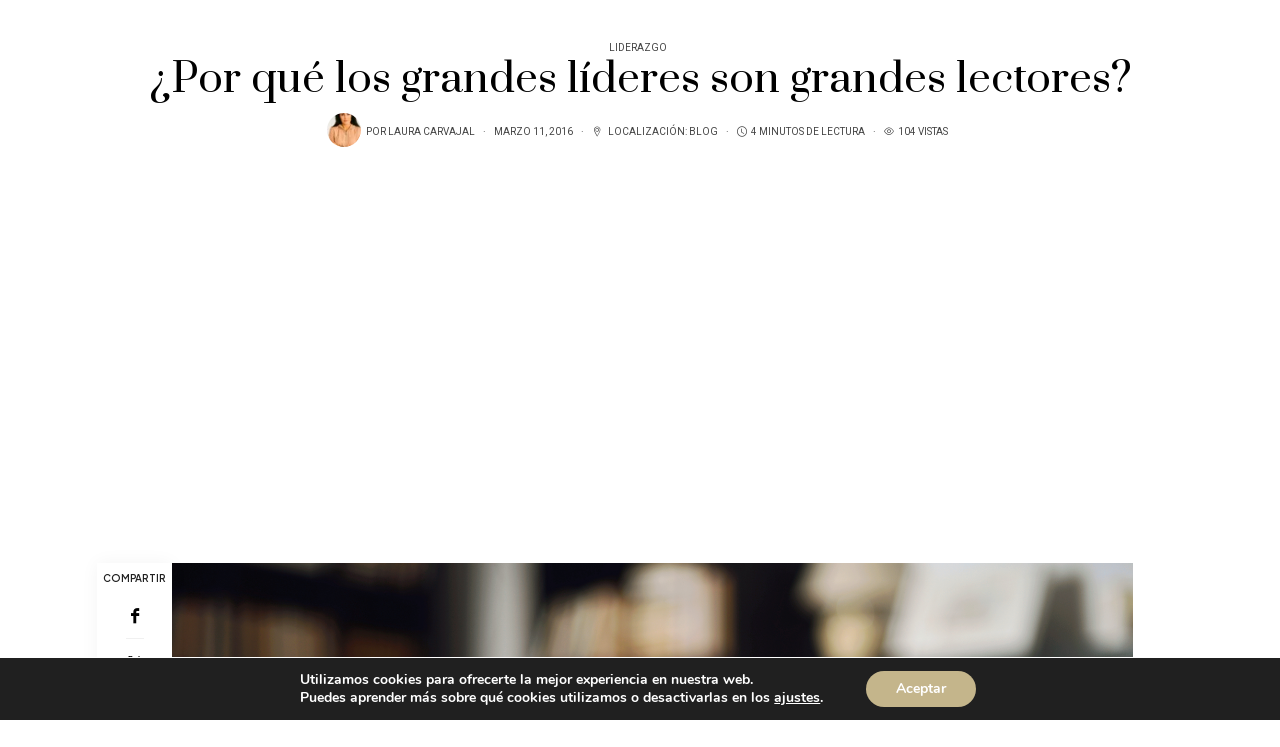

--- FILE ---
content_type: text/html; charset=utf-8
request_url: https://www.google.com/recaptcha/api2/aframe
body_size: 267
content:
<!DOCTYPE HTML><html><head><meta http-equiv="content-type" content="text/html; charset=UTF-8"></head><body><script nonce="D5TpsyzlRlHN6KP6yrlpqw">/** Anti-fraud and anti-abuse applications only. See google.com/recaptcha */ try{var clients={'sodar':'https://pagead2.googlesyndication.com/pagead/sodar?'};window.addEventListener("message",function(a){try{if(a.source===window.parent){var b=JSON.parse(a.data);var c=clients[b['id']];if(c){var d=document.createElement('img');d.src=c+b['params']+'&rc='+(localStorage.getItem("rc::a")?sessionStorage.getItem("rc::b"):"");window.document.body.appendChild(d);sessionStorage.setItem("rc::e",parseInt(sessionStorage.getItem("rc::e")||0)+1);localStorage.setItem("rc::h",'1769738034351');}}}catch(b){}});window.parent.postMessage("_grecaptcha_ready", "*");}catch(b){}</script></body></html>